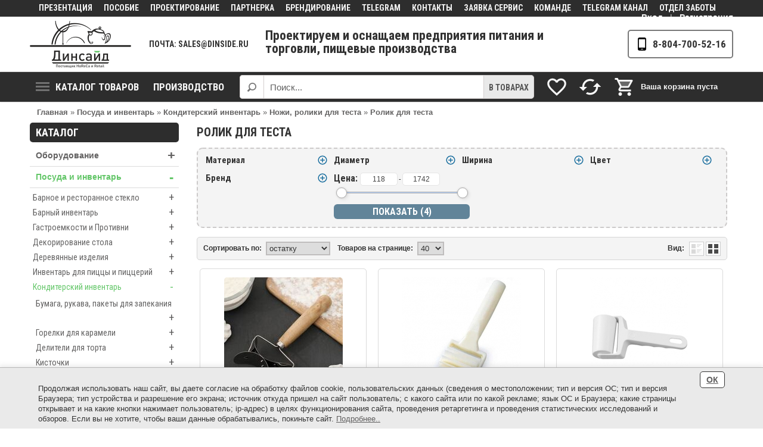

--- FILE ---
content_type: application/javascript; charset=utf-8
request_url: https://dinside.ru/js/plugins_min.js?v=1716037764
body_size: 6335
content:
try{(function($){$(function(){var cl=$('#column-left').parent();cl.prepend($('<div class="side-shade2"></div>'));});})(jQuery);}catch(e){};$(document).ready(function(){$('.super-menu > li').hover(function(){$('> div, > ul',this).hide();$('> div, > ul',this).css({'visibility':'visible','opacity':'1'});$('> div, > ul',this).stop(true,true).show();},function(){$('> div, > ul',this).stop(true,true).delay(300).fadeOut();});});$(function(){$('.box-category a > span').each(function(){if(!$('+ ul',$(this).parent()).length){$(this).hide();}});$('.box-category a > span').click(function(e){e.preventDefault();$('+ ul',$(this).parent()).toggle(100);$(this).parent().toggleClass('active');$(this).html($(this).parent().hasClass('active')?"-":"+");return false;});$('.filter-active span').click();});
// Search type
$(".searchchoose").click(function(){$('.listsearch').toggle();});
$(document).ready(function(){type=$('#search form').attr('action');if(type=="products"){initSearch();$('.autocomplete-suggestions').removeClass('hide');}else{$('.autocomplete-suggestions').addClass('hide');}});$(".listsearch li").click(function(){$('.listsearch').toggle();type=$(this).attr('data-type');typetitle=$(this).text();if(type=="products"){initSearch();$('.autocomplete-suggestions').removeClass('hide');}else{$('.autocomplete-suggestions').addClass('hide');}$('.searchchoose').text(typetitle);$('#search form').attr('action',type);});
// Size-Color
$(document).ready(function(){
	function trysplit(){
		try{
			$(".p0").each(function(n,elem){chpr(elem,0)});
		} catch(e) {window.location.replace(window.location);}
	}
	trysplit();
	$(".p0").change(function(){chpr(this,0)});
	$(".p1").change(function(){chpr(this,1)});
})
function chpr(el,num){
elem=$(el).closest('.variants')
if(num==0){
	a=$(elem).find('.p0').val().split(' ')
	$(elem).find('.p1 option').prop('disabled',true)
	for(i=0;i<a.length;i++){$(elem).find('.p1 .'+a[i]).prop('disabled',false)}chpr(el,1)
}else{
sel=$(elem).find('.p1 option:selected').prop('disabled')
if(sel){$(elem).find('.p1 .'+a[i]).prop('selected')
a=$(elem).find('.p0').val().split(' ')
for(i=0;i<a.length;i++){if(!$(elem).find('.p1 .'+a[i]).prop('disabled')){$(elem).find('.p1 .'+a[i]).prop('selected',true);break;}}}z='';a0=$(elem).find('.p0').val().split(' ')
a1=$(elem).find('.p1').val().split(' ')
for(i0=0;i0<a0.length;i0++){for(i1=0;i1<a1.length;i1++){if(a0[i0]==a1[i1])z=a0[i0]}}$(elem).find('.vhidden').val(z.substring(1,z.length))
$(elem).find('.price').html($(elem).find('.pricelist .'+z).html());
$(elem).find('.unit').html($(elem).find('.pricelist .'+z).attr('data-unit'));
$(elem).find('.bonusnum').html($(elem).find('.pricelist .'+z).attr('data-bonus'));
$(elem).find('.sku').html($(elem).find('.pricelist .'+z).attr('data-sku'));
$(elem).find('.stock').html($(elem).find('.pricelist .'+z).attr('data-stock'));
compare_price=$(elem).find('.pricelist2 .'+z).html();if(compare_price==null) compare_price='';
$(elem).find('.compare_price').html(compare_price);
maxamount=parseInt($(elem).find('.pricelist .'+z).attr('data-stock'));$('.productview #amount .amount').attr('data-max',maxamount);if($.isNumeric(maxamount)){oldamount=parseInt($('.productview #amount .amount').val());if(oldamount>maxamount)$('.productview #amount .amount').val(maxamount);}}}
// Clicker
function clicker(that){var pick=that.options[that.selectedIndex].value;location.href=pick;};
// Toggle text
$.fn.extend({toggleText:function(a,b){return this.text(this.text()==b?a:b);}});
// Wish Compare
$(document).ready(function(){$(document).on('click','.towish .basewc',function(){var button=$(this);$.ajax({url:"ajax/wishlist.php",data:{id:$(this).attr('data-wish')},success:function(data){$('#wishlist').html(data);button.parent().find('.basewc').hide();button.parent().find('.activewc').show();}});return false;});
$(document).on('click','#wishlist a.delete', function(){$.ajax({url:"ajax/wishlist.php",data:{id:$(this).attr('data-wish'),action:$(this).attr('delete')},});return false;});});$(document).on('click','.compare .basewc',function(){var val=$(this).attr('data-wish');var bl=$(this).closest('.compare');var button2=$(this);$.ajax({url:"ajax/compare.php",data:{compare:val},dataType:'json',success:function(data){if(data){$('#compare_informer').html(data);button2.parent().find('.basewc').hide();button2.parent().find('.activewc').show();}}});return false;
});
// Change on variant select: price, old price, stock, units, sku, bonus points  
$(function(){$(document).on('change','select[name=variant]',function(){price=$(this).find('option:selected').attr('data-varprice');sku='';unit='';bonus='';sku=$(this).find('option:selected').attr('data-sku');unit=$(this).find('option:selected').attr('data-unit');bonus=$(this).find('option:selected').attr('data-bonus');stock=$(this).find('option:selected').attr('data-stock');compare_price='';if(typeof $(this).find('option:selected').attr('data-cprice')=='string')compare_price=$(this).find('option:selected').attr('data-cprice');$(this).closest('form').find('span.price').html(price);$(this).closest('form').find('span.compare_price').html(compare_price);$(this).closest('form').find('.sku').html(sku);$(this).closest('form').find('.unit').html(unit);$(this).closest('form').find('.bonusnum').html(bonus);$(this).closest('form').find('.stock').html(stock);return false;});});
document.onkeydown=NavigateThrough;function NavigateThrough(event){if(!document.getElementsByClassName)return;if(window.event)event=window.event;if(event.ctrlKey){var link=null;var href=null;switch(event.keyCode?event.keyCode:event.which?event.which:null){case 0x25:link=document.getElementsByClassName('prev_page_link')[0];break;case 0x27:link=document.getElementsByClassName('next_page_link')[0];break;}if(link&&link.href)document.location=link.href;if(href)document.location=href;}};
// add to cart
$(document).on('submit','form.variants', function(e){e.preventDefault();button=$(this).find('input[type="submit"]');if($(this).find('input[name=variant]:checked').length>0)variant=$(this).find('input[name=variant]:checked').val();else if($(this).find('input[name=variant]').length>0)variant=$(this).find('input[name=variant]').val();if($(this).find('select[name=variant]').length>0)variant=$(this).find('select').val();$.ajax({url:"ajax/cart.php",data:{variant:variant,'mode':'add',amount:$(this).find('input[name="amount"]').val()},dataType:'json',success:function(data){$('#cart_informer').html(data);if(button.attr('data-result-text'))button.val(button.attr('data-result-text'));if(popup_cart) $.fancybox({'href':'#data','showCloseButton':'false',scrolling:'no'});}});return false;});
// cart options
$(document).on('submit','form.cart_mini', function(e){e.preventDefault();button=$(this).find('input[type="submit"]');$.ajax({url:"ajax/cart.php",data:{variant:$(this).find('input[name="variant_id"]').val(),'mode':'remove'},dataType:'json',success:function(data){$('#cart_informer').html(data);$('#cart').html(data);$.fancybox({'href':'#data'});}});$.fancybox.showActivity();return false;});
$(document).on('submit','form.cartt', function(e){e.preventDefault();$.ajax({url:"ajax/cart.php",data:{variant:$(this).find('input[name="variant_id"]').val(),amount:$(this).find('select[name="amount"]').val()},dataType:'json',cache:false,success:function(data){$('#cart_informer').html(data);$.fancybox({'href':'#data'});}});return false;});
// Scroll top
var scrolltotop={setting:{startline:500,scrollto:0,scrollduration:1000,fadeduration:[500,100]},controlHTML:'',controlattrs:{offsetx:5,offsety:5},anchorkeyword:'javascript:scroll(0,0)',state:{isvisible:false,shouldvisible:false},scrollup:function(){if(!this.cssfixedsupport)this.$control.css({opacity:0})
var dest=isNaN(this.setting.scrollto)?this.setting.scrollto:parseInt(this.setting.scrollto)
if(typeof dest=="string"&&jQuery('#'+dest).length==1)dest=jQuery('#'+dest).offset().top
else
dest=0
this.$body.animate({scrollTop:dest},this.setting.scrollduration);},keepfixed:function(){var $window=jQuery(window)
var controlx=$window.scrollLeft()+$window.width()-this.$control.width()-this.controlattrs.offsetx
var controly=$window.scrollTop()+$window.height()-this.$control.height()-this.controlattrs.offsety
this.$control.css({left:controlx+'px',top:controly+'px'})},togglecontrol:function(){var scrolltop=jQuery(window).scrollTop()
if(!this.cssfixedsupport)this.keepfixed()
this.state.shouldvisible=(scrolltop>=this.setting.startline)?true:false
if(this.state.shouldvisible&&!this.state.isvisible){this.$control.stop().animate({opacity:1},this.setting.fadeduration[0])
this.state.isvisible=true}else if(this.state.shouldvisible==false&&this.state.isvisible){this.$control.stop().animate({opacity:0},this.setting.fadeduration[1])
this.state.isvisible=false}},init:function(){jQuery(document).ready(function($){var mainobj=scrolltotop
var iebrws=document.all
mainobj.cssfixedsupport=!iebrws||iebrws&&document.compatMode=="CSS1Compat"&&window.XMLHttpRequest
mainobj.$body=(window.opera)?(document.compatMode=="CSS1Compat"?$('html'):$('body')):$('html,body')
mainobj.$control=$('<div id="topcontrol">'+mainobj.controlHTML+'</div>').css({position:mainobj.cssfixedsupport?'fixed':'absolute',bottom:mainobj.controlattrs.offsety,right:mainobj.controlattrs.offsetx,opacity:0,cursor:'pointer'}).attr({title:'Вверх'}).click(function(){mainobj.scrollup();return false}).appendTo('body')
if(document.all&&!window.XMLHttpRequest&&mainobj.$control.text()!='')mainobj.$control.css({width:mainobj.$control.width()})
mainobj.togglecontrol()
$('a[href="'+mainobj.anchorkeyword+'"]').click(function(){mainobj.scrollup()
return false})
$(window).bind('scroll resize',function(e){mainobj.togglecontrol()})})}}
scrolltotop.init()
// Backcall
$(function(){$("#backform").click(function(){$("#btf_form").css('display','block');$.fancybox({'href':'#btf_form',scrolling:'no'});});$(".btf_submit").click(function(){$.ajax({type:"GET",url:"ajax/backcall.php",data:{btf_name:$("#btf_name").val(),btf_phone:$("#btf_phone").val(),btf_email:$("#btf_email").val(),btf_theme:$("#btf_theme").val()},success:function(result){if(result=='btf_error'){$("#btf_result").html('<div class="btf_error">Ошибка: заполните все поля со *</div>');setTimeout(function(){$(".btf_error").slideUp("slow");},2000);}else{$("#btf_result").html('<div class="btf_success">Сообщение успешно отправлено.</div>');$("#btf_form").find('.btf_form').css('display','none');setTimeout(function(){$.fancybox.close();},1000);}}});});});
// Hide/show variants 
(function($) {
    var userAgent = navigator.userAgent.toLowerCase();
    $.browser = { version: (userAgent.match( /.+(?:rv|it|ra|ie)[\/: ]([\d.]+)/ ) || [0,'0'])[1], safari: /webkit/.test( userAgent ), opera: /opera/.test( userAgent ), msie: /msie/.test( userAgent ) && !/opera/.test( userAgent ), mozilla: /mozilla/.test( userAgent ) && !/(compatible|webkit)/.test( userAgent ) };
})(jQuery);
if($.browser.msie||$.browser.mozilla){$('.showselect').css('display','inline-block');}else{$(document).on({mouseenter:function(){$(this).find('.showselect').show();},mouseleave:function(){$(this).find('.showselect').hide();}},".tiny_products .product_info");}
// Features m
var ajax_process_m=false;$(function(){$(document).on("click",'#features input[type="checkbox"]',function(event){ajax_filter_m(event.target);});$(document).on("change",'#features input[type="text"]',function(){ajax_filter_m();});});function ajax_filter_m(event){if(!ajax_process_m){ajax_process_m=true;$('#features').css('opacity','0.5');filter_form=$('#features form');price_min=filter_form.find('#minCurrm');price_max=filter_form.find('#maxCurrm');url=current_url+'?aj_mf=true';params='&';inputs=filter_form.find('input[type="checkbox"]:checked');inputs.each(function(){params+=$(this).attr('name')+"="+encodeURIComponent($(this).val())+"&";});diaps=filter_form.find('input.diaps');diaps.each(function(){params+=$(this).attr('name')+"="+encodeURIComponent($(this).val())+"&";});if(!$(price_min).is(":disabled"))params+='minCurr='+encodeURIComponent(price_min.val())+"&";if(!$(price_max).is(":disabled"))params+='maxCurr='+encodeURIComponent(price_max.val())+"&";url+=params;$.ajaxPrefilter(function(options,originalOptions,jqXHR){options.async=true;});$.ajax({url:url,dataType:'json',success:function(data){if(data.filter_block){$('#features').html(data.filter_block);ajax_process_m=false;$('#features').css('opacity','1');var active_feature=$(event).closest('.feature_values').attr('data-f');$('.feature_values[data-f='+active_feature+']').after($('.prods_num_flag'));}},error:function(jqXHR,exception){ajax_process_m=false;$('#features').css('opacity','1');}});}}
// Features c
var ajax_process=false;$(function(){$(document).on("click",'#cfeatures input[type="checkbox"]',function(){ajax_filter();});$(document).on("change",'#cfeatures input[type="text"]',function(){ajax_filter();});});function ajax_filter(){if(!ajax_process){ajax_process=true;$('#cfeatures').css('opacity','0.5');filter_form=$('#cfeatures form');price_min=filter_form.find('#minCurr');price_max=filter_form.find('#maxCurr');url=current_url+'?aj_f=true';params='&';inputs=filter_form.find('input[type="checkbox"]:checked');inputs.each(function(){params+=$(this).attr('name')+"="+encodeURIComponent($(this).val())+"&";});diaps=filter_form.find('input.diaps');diaps.each(function(){params+=$(this).attr('name')+"="+encodeURIComponent($(this).val())+"&";});if(!$(price_min).is(":disabled"))params+='minCurr='+encodeURIComponent(price_min.val())+"&";if(!$(price_max).is(":disabled"))params+='maxCurr='+encodeURIComponent(price_max.val())+"&";url+=params;$.ajaxPrefilter(function(options,originalOptions,jqXHR){options.async=true;});$.ajax({url:url,dataType:'json',success:function(data){if(data.filter_block){$('#cfeatures').html(data.filter_block);ajax_process=false;$('#cfeatures').css('opacity','1');}},error:function(jqXHR,exception){ajax_process=false;$('#cfeatures').css('opacity','1');}});}}
// Cart ajax
/*$(document).on('click','#purchases1 .remove a',function(e){e.preventDefault();var ajax_variant_id=$(this).parents().closest('tr').attr('data-purchase-id');$.ajax({type:"GET",url:"ajax/cart_update.php",data:{variant:ajax_variant_id,mode:"remove"},dataType:'json',cache:false,success:function(data){cart_updating(data);}});return false;});$(document).on('change','#purchases1 .amount input',function(e){e.preventDefault();var ajax_variant_id=$(this).parents().closest('tr').attr('data-purchase-id');var ajax_amount=$(this).val();$.ajax({type:"GET",url:"ajax/cart_update.php",data:{variant:ajax_variant_id,amount:ajax_amount,mode:"update"},dataType:'json',cache:false,success:function(data){cart_updating(data);}});return false;});
function cart_updating(data){total_products=$(data.cart).filter('input[name="ajax_total"]').val();if(total_products==0){location.reload();}min_order=$(data.cart).filter('input[name="ajax_min_order"]').val();if(min_order==1){$('.del_pay_info').hide();$('.minorder').show();}else{$('.del_pay_info').show();$('.minorder').hide();}purchases=$(data.cart).find('.ajax_purchases').html();deliveries=$(data.cart).find('.ajax_deliveries').html();discount=$(data.cart).find('.ajax_discount').html();header=$(data.cart).filter('h1').html();$('.ajax_purchases').html(purchases);$('.ajax_deliveries').html(deliveries);$('.ajax_discount').html(discount);$('.content_wrapper h1').html(header);$('#cart_informer').html(data.informer);}*/
// Вместо ajax обновления в cart.tpl
$(document).on('change','#purchases1 .amount input', function() {
	document.cart.submit();
});
// Search
$(window).load(function(){ type = $('#search form').attr('action');initSearch() });
function initSearch(){if (type=="products"){$(".newsearch").autocomplete({serviceUrl:'ajax/search_products.php',minChars:1,noCache:false,onSelect:function(suggestion){$(".newsearch").closest('form').submit();},formatResult:function(suggestion,currentValue){var reEscape=new RegExp('(\\'+['/','.','*','+','?','|','(',')','[',']','{','}','\\'].join('|\\')+')','g');var pattern='('+currentValue.replace(reEscape,'\\$1')+')';return(suggestion.data.image?"<span class='sugimage'><img align=absmiddle src='"+suggestion.data.image+"'></span> ":'')+suggestion.value.replace(new RegExp(pattern,'gi'),'<strong>$1<\/strong>');}});}
}
// Features diapazone
function clickerdiapmin(that){var pick=that.options[that.selectedIndex].text;if(pick){$(that).closest(".feature_values").find(".diapmin").val(pick).prop('disabled',false);}else{$(that).closest(".feature_values").find(".diapmin").val(pick).prop('disabled',true);}ajax_filter();};
function clickerdiapmax(that){var pick=that.options[that.selectedIndex].text;if(pick){$(that).closest(".feature_values").find(".diapmax").val(pick).prop('disabled',false);}else{$(that).closest(".feature_values").find(".diapmax").val(pick).prop('disabled',true);}ajax_filter();};
$(document).on('click','.hide_feat',function(){$(this).toggleClass('show').siblings('.feature_values').fadeToggle('normal');return false;});
// Cookie handler
function createCookie(name,value,days){if(days){var date=new Date();date.setTime(date.getTime()+(days*24*60*60*1000));var expires="; expires="+date.toGMTString();}else var expires="";document.cookie=name+"="+value+expires+"; path=/";}
function readCookie(name){var nameEQ=name+"=";var ca=document.cookie.split(';');for(var i=0;i<ca.length;i++){var c=ca[i];while(c.charAt(0)==' ')c=c.substring(1,c.length);if(c.indexOf(nameEQ)==0)return c.substring(nameEQ.length,c.length);}return null;}
// Forms
$(window).load(function(){if($('.message_error').length){var offset_top='.message_error';$('html, body').animate({ scrollTop:$(offset_top).offset().top - 60},500);}});
$(window).load(function(){
	$('.showform').click(function(){ 
		var buttonId = $(this).attr('data-id');
		$('#'+buttonId+' .hideablebutton').addClass('form_submit');
		$.fancybox({ 'href':'#'+buttonId,scrolling:'no' });
	});
	$(document).on('click','.form_submit', function(){
		var form_approve = true;
		//var formId = $(this).parent().parent().attr('id');
		var formId = $(this).attr('data-formid');
		var $data = {};
		$('#'+formId+' .readform').find ('input, textarea, select').each(function() {
			if($(this).attr('required') && $(this).val().length == 0) {
				$(this).addClass('required');
				errorUserForm(formId,'Заполните обязательные поля!');
				form_approve = false;
				return false;
			}
			$data[this.name] = $(this).attr('placeholder')+' : '+$(this).val();
		});
		$data['f-url'] = 'Со страницы : '+document.location.href;
		if(form_approve)
			sendUserForm(formId,$data);
	});
	$(document).on('focus', '.readform input', function () {
		$(this).removeClass('required');
	});
	function errorUserForm(formId,text){ 
		$('#'+formId+' .form_result').html('<div class="form_error">'+text+'</div>');
		setTimeout(function(){ $('#'+formId+' .form_error').slideUp("slow"); },3000);
	}
	function sendUserForm(formId,$data){ 
		if($('#'+formId+' .check_inp[name="btfalse"]').is(':checked')) {
			errorUserForm(formId,'Не пройдена проверка на бота!');
			return false;
		}
		if($('#'+formId+' .check_inp[name="bttrue"]').is(':checked')) {
			$.ajax({ 
				type:"POST",
				url:"ajax/form.php",
				data: $data,
				success:function(result){ 
					if(result=='form_success'){ 
						$('#'+formId+' .form_result').html('<div class="form_success">Сообщение отправлено</div>');
						$('#'+formId+' .user_form_main').css('display','none');
						setTimeout(function(){ $.fancybox.close(); },2000);
					} else {
						errorUserForm(formId,'Ошибка отправки, попробуйте чуть позже');
					}
				}
			});
		} else {
			errorUserForm(formId,'Не пройдена проверка на бота!');
			$('#'+formId+' .check_bt').addClass('look_here');
			return false;
		}
	}
});
// IE version
function ieVersion(){var rv=10;if(navigator.appName == 'Microsoft Internet Explorer'){var ua = navigator.userAgent;var re = new RegExp("MSIE ([0-9]{1,}[\.0-9]{0,})");if(re.exec(ua) != null) rv = parseFloat( RegExp.$1 );}return rv;}
// Placeholder IE < 10
if (ieVersion()<10) {(function(j,p){j(function(){j("["+p+"]").focus(function(){var i=j(this);if(i.val()===i.attr(p)){i.val("").removeClass(p)}}).blur(function(){var i=j(this);if(i.val()===""||i.val()===i.attr(p)){i.addClass(p).val(i.attr(p))}}).blur().parents("form").submit(function(){j(this).find(p).each(function(){var i=j(this);if(i.val()===i.attr(p)){i.val("")}})})})})(jQuery,"placeholder");}
// Check antibot & confpolicy before submit
$('.main_cart_form, .register_form, .feedback_form, .comment_form, .user_form, #subscribe').submit(function(){ 
	if(!$(this).find('input[name=bttrue]').is(':checked') || $(this).find('input[name=btfalse]').is(':checked')) { 
	    $(this).find('.check_bt').addClass('look_here');
	    return false;
	} else {
	    $(this).find('.check_bt').removeClass('look_here');
	}
	if(!$(this).find('.button').is(":visible")) {
    	return false;
    }
});
$('.check_bt').click(function(){
	$(this).removeClass('look_here');
});
// Check error in cart
$('.cartview form[name=cart]').submit(function(){ 
	if($('.message_error').length){ 
		$(this).find('.message_error').addClass('look_here');
		var offset_top='.message_error';
		$('html, body').animate({ scrollTop:$(offset_top).offset().top - 60},500);
		return false;
	} else {
	    $(this).find('.message_error').removeClass('look_here');
	}	
});
// Scroll anchor function
$('.anchor').click(function(){ 
	var offset_top=$(this).attr('data-anchor');
	$('html, body').animate({ scrollTop:$(offset_top).offset().top - 60},500);
});
// .izoom open in modal
$(window).load(function(){
	$('.izoom').click(function(){ 
		var modal_url = $(this).attr('src');
		$.fancybox({ 'href': modal_url, 'hideOnContentClick' : true });
	});
});
// .url redirect
$('.url').click(function(){ 
	var url = $(this).attr('data-url');
	window.open(url,'_blank');
});
// Prevent double form submit
/*$(document).on('submit','form',function(){
	$('input[type=submit]').prop('disabled', true);
});*/
// .image_half_width open in modal
/*$(window).load(function(){
	$('img.image-half-width, .image-half-width img').click(function(){ 
		var modal_url = $(this).attr('src');
		$.fancybox({ 'href': modal_url, 'hideOnContentClick' : true });
	});
});*/
